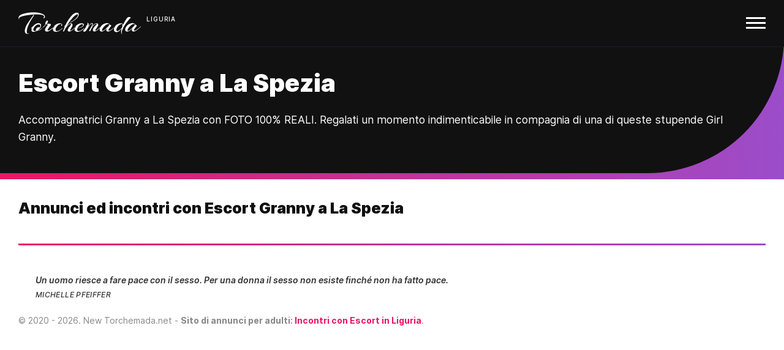

--- FILE ---
content_type: text/html; charset=UTF-8
request_url: https://www.torchemada.net/special-escort-granny-176/la_spezia-181/
body_size: 3237
content:
<!DOCTYPE html>
<html lang="it" data-domain="torchemada.net">

  <head>
    <meta charset="utf-8">
    <meta http-equiv="X-UA-Compatible" content="IE=edge">
    <meta name="viewport" content="width=device-width, initial-scale=1">

    <title>Escort Granny a La Spezia, Annunci Escort Granny</title>
    <meta name='description' content="Torchemada Escort Granny a La Spezia: i migliori annunci di escort e accompagnatrici Granny a La Spezia. Annunci con FOTO 100% VERE.">

		<link rel="apple-touch-icon" sizes="180x180" href="https://torchemada.r.worldssl.net/apple-touch-icon.png">
		<link rel="icon" type="image/png" sizes="32x32" href="https://torchemada.r.worldssl.net/favicon-32x32.png">
		<link rel="icon" type="image/png" sizes="16x16" href="https://torchemada.r.worldssl.net/favicon-16x16.png">
		<link rel="manifest" href="https://torchemada.r.worldssl.net/site.webmanifest">
				<link rel="mask-icon" href="https://torchemada.r.worldssl.net/safari-pinned-tab.svg" color="#000000">
		<meta name="msapplication-TileColor" content="#000000">
		<meta name="theme-color" content="#ffffff">
    
    <meta name="apple-mobile-web-app-capable" content="yes">
    <meta name="apple-mobile-web-app-status-bar-style" content="black">
    <meta name="apple-mobile-web-app-title" content="Torchemada">

    <meta name="rating" content="mature" />
		<meta name="referrer" content="no-referrer-when-downgrade" />
		<meta name="generator" content="FranklinBenSeo" />
		<link rel="image_src" href="https://torchemada.r.worldssl.net/assets/images/torchemada_logo.png" />
		<meta name="geo.region" content="IT" />

					<link type="text/css" rel="stylesheet" href="https://torchemada.r.worldssl.net/cache/css_20240617095537.css" />
		
		<meta name="csrf-param" content="authenticity_token"/>
		<meta name="csrf-token" content="UtoTov4r1S1C8ybofzVXa92VDGz9qPz2svOpey+QmYs="/>

    
		<link rel="canonical" href="https://www.torchemada.net/special-escort-granny-176/la_spezia-181/" />
	<link rel="alternate" hreflang="it" href="https://www.torchemada.net/special-escort-granny-176/la_spezia-181/" />
	<meta name="robots" content="index, follow">
	
	<meta property="og:title" content='Escort Granny, Annunci Girl Granny a Firenze, Prato, Arezzo, Lucca, Viareggio'>
  <meta property="og:type" content="website">
  <meta property="og:url" content="https://www.torchemada.net/special-escort-granny-176/la_spezia-181/">

			
  </head>

  <body class=' escort annunci-escort incontri-adulti'>
  	<div>

	  	
		  <header id="site-header">
  		<nav>
		    <input id="responsive-menu" type="checkbox">
		    <label for="responsive-menu">
		    	<a class="navbar-brand" title= "Torchemada annunci per adulti di incontri con escort" href="/">Torchemada</a> <span class="logo-sup regione-truncate">Liguria</span>
		    	<span id="menu-icon"></span>
		    </label>
		    <div id="overlay">
			    <div id="dl-menu" class="dl-menuwrapper">

			    	<ul class="dl-menu dl-menuopen">
			        <li><a title= "Torchemada annunci per adulti di incontri con escort" href="/">Home</a></li>

              <li>
			        	<a href="#navi">Escort Liguria <i class="fa fa-angle-right"></i></a>
			        	<ul class="dl-submenu">
																			<li><a href="/inserzioni-escort-genova-167/">Escort Genova</a></li>
																			<li><a href="/inserzioni-escort-imperia-209/">Escort Imperia</a></li>
																			<li><a href="/inserzioni-escort-la_spezia-181/">Escort La Spezia</a></li>
																			<li><a href="/inserzioni-escort-savona-180/">Escort Savona</a></li>
																	</ul>
			        </li>

              <li>
			        	<a href="#navi">Escort Italia <i class="fa fa-angle-right"></i></a>
			        	<ul class="dl-submenu">
			      			<li><a href="/" title="Escort Italia">Escort Italia</a></li>
                  <li><a href="/regione-abruzzo" title="Escort Abruzzo">Escort Abruzzo</a></li>
                  <li><a href="/regione-basilicata" title="Escort Basilicata">Escort Basilicata</a></li>
                  <li><a href="/regione-calabria" title="Escort Calabria">Escort Calabria</a></li>
                  <li><a href="/regione-campania" title="Escort Campania">Escort Campania</a></li>
                  <li><a href="/regione-emiliaromagna" title="Escort Emilia Romagna">Escort Emilia Romagna</a></li>
                  <li><a href="/regione-friuliveneziagiulia" title="Escort Friuli Venezia Giulia">Escort Friuli Venezia Giulia</a></li>
                  <li><a href="/regione-lazio" title="Escort Lazio">Escort Lazio</a></li>
                  <li><a href="/regione-liguria" title="Escort Liguria">Escort Liguria</a></li>
                  <li><a href="/regione-lombardia" title="Escort Lombardia">Escort Lombardia</a></li>
                  <li><a href="/regione-marche" title="Escort Marche">Escort Marche</a></li>
                  <li><a href="/regione-molise" title="Escort Molise">Escort Molise</a></li>
                  <li><a href="/regione-piemonte" title="Escort Piemonte">Escort Piemonte</a></li>
                  <li><a href="/regione-puglia" title="Escort Puglia">Escort Puglia</a></li>
                  <li><a href="/regione-sardegna" title="Escort Sardegna">Escort Sardegna</a></li>
                  <li><a href="/regione-sicilia" title="Escort Sicilia">Escort Sicilia</a></li>
                  <li><a href="/regione-toscana" title="Escort Toscana">Escort Toscana</a></li>
                  <li><a href="/regione-trentinoaltoadige" title="Escort Trentino Alto Adige">Escort Trentino Alto Adige</a></li>
                  <li><a href="/regione-umbria" title="Escort Umbria">Escort Umbria</a></li>
                  <li><a href="/regione-valledaosta" title="Escort Valle d'Aosta">Escort Valle d'Aosta</a></li>
                  <li><a href="/regione-veneto" title="Escort Veneto">Escort Veneto</a></li>
						    </ul>
			        </li>

																						<li>
									<a href="#navi">Escort Toscana <i class="fa fa-angle-right"></i></a>
									<ul class="dl-submenu">
										<li><a href="/inserzioni-escort-arezzo-26/">Escort Arezzo</a></li>
										<li><a href="/inserzioni-escort-firenze-2/">Escort Firenze</a></li>
										<li><a href="/inserzioni-escort-grosseto-6/">Escort Grosseto</a></li>
										<li><a href="/inserzioni-escort-livorno-25/">Escort Livorno</a></li>
										<li><a href="/inserzioni-escort-lucca-7/">Escort Lucca</a></li>
										<li><a href="/inserzioni-escort-massa_carrara-29/">Escort Massa Carrara</a></li>
										<li><a href="/inserzioni-escort-pisa-5/">Escort Pisa</a></li>
										<li><a href="/inserzioni-escort-pistoia-4/">Escort Pistoia</a></li>
										<li><a href="/inserzioni-escort-prato-1/">Escort Prato</a></li>
										<li><a href="/inserzioni-escort-siena-8/">Escort Siena</a></li>
									</ul>
								</li>
			       	
              
			        <li><a href="/sigle-e-acronimi">Sigle & Acronimi</a></li>
			        <li><a href="/chi-siamo">Chi siamo</a></li>
			        <li><a href="/contatti">Contatti</a></li>
			        <li><a href="/partner">Siti partner</a></li>

															<li class="outline"><a class="btn btn-primary" href="/account/accedi">Pubblica annuncio</a></li>
										      </ul>
			    </div>
		    </div>
		  </nav>
  	</header>

	  	

	<div id="intro" class="header-with-bottom-gradient">
		<h1>Escort Granny a La Spezia</h1>
		<p>Accompagnatrici Granny a La Spezia con FOTO 100% REALI. Regalati un momento indimenticabile in compagnia di una di queste stupende Girl Granny.</p>
	</div>
	<script type="application/ld+json">{
    "@context": "http://schema.org",
    "@graph": [
        {
            "image": {
                "@type": "ImageObject",
                "representativeOfPage": "True",
                "url": "https://torchemada.r.worldssl.net/assets/images/torchemada_logo.png",
                "width": "605",
                "height": "108"
            },
            "typicalAgeRange": "18-",
            "@type": "WebSite",
            "@id": "https://www.torchemada.net",
            "name": "Torchemada",
            "url": "https://www.torchemada.net",
            "sameAs": [
                "https://www.torchemada.org",
                "https://www.torchemada.com",
                "https://escort2mila.com"
            ],
            "publisher": {
                "@type": "Organization",
                "name": "Torchemada Annunci di Incontri per Adulti"
            }
        },
        {
            "@type": "AdultEntertainment",
            "@id": "https://www.torchemada.net",
            "name": "Torchemada",
            "address": {
                "@type": "PostalAddress",
                "addressCountry": "IT"
            },
            "telephone": "nd.",
            "url": "https://www.torchemada.net",
          
            "image": {
                "@type": "ImageObject",
                "representativeOfPage": "True",
                "url": "https://torchemada.r.worldssl.net/assets/images/torchemada_logo.png",
                "width": "605",
                "height": "108"
            },
            "logo": {
                "@type": "ImageObject",
                "representativeOfPage": "True",
                "url": "https://torchemada.r.worldssl.net/assets/images/torchemada_logo.png",
                "width": "605",
                "height": "108"
            },
            "priceRange": "nd."
        },
        {
            "@type": "WebPage",
            "@id": "https://www.torchemada.net/special-escort-granny-176/la_spezia-181/",
            "author": {
                "@type": "Organization",
                "name": "Torchemada Annunci di Incontri per Adulti"
            },
       
	        "name": "Escort Granny",
	        "description": "Torchemada escort Granny a La Spezia: i migliori annunci di escort e accompagnatrici Granny a La Spezia. Annunci con FOTO 100% VERE.",
	        "publisher": {
	          "@type": "Organization",
	           "name": "Torchemada Annunci di Incontri per Adulti"	        },
            "url": "https://www.torchemada.net/special-escort-granny-176/la_spezia-181/"
        }
    ]
	}</script>
	<div class="bg-gradient"></div>



			<div id="content">

						
			

	<h2>Annunci ed incontri con Escort Granny a La Spezia</h2>

	<!--<div class="text-center"><a href="/pubblica-il-tuo-annuncio" class="btn-outline">Pubblica qui il tuo annuncio</a></div>-->

			<!--<p class="text-center">Non ci sono annunci TOP per Granny.</p>-->
	
	


			<hr>

			<div id="footer">

				<blockquote>
					<p><i class="fa fa-quote-left"></i> Un uomo riesce a fare pace con il sesso. Per una donna il sesso non esiste finché non ha fatto pace.</p>
					<cite>Michelle Pfeiffer</cite>
				</blockquote>

                        
				<p class="copy">© <span id="copy">2020</span>. New Torchemada.net - <strong>Sito di annunci per adulti: <a href="/regione-liguria">Incontri con Escort in Liguria</a></strong>.</p>

			</div>
		</div>

			
  	</div>

					<script type="text/javascript" src="https://torchemada.r.worldssl.net/cache/javascript_20240617095538.js" charset="utf-8"></script>
		
    

    
    <script>
		  (function(i,s,o,g,r,a,m){i['GoogleAnalyticsObject']=r;i[r]=i[r]||function(){
		  (i[r].q=i[r].q||[]).push(arguments)},i[r].l=1*new Date();a=s.createElement(o),
		  m=s.getElementsByTagName(o)[0];a.async=1;a.src=g;m.parentNode.insertBefore(a,m)
		  })(window,document,'script','//www.google-analytics.com/analytics.js','ga');

		  ga('create', 'UA-51564554-1', 'torchemada.net');
		  ga('set', 'anonymizeIp', true);
		  ga('send', 'pageview');

		</script>
		<!-- Google Tag Manager -->
		<script>(function(w,d,s,l,i){w[l]=w[l]||[];w[l].push({'gtm.start':
		new Date().getTime(),event:'gtm.js'});var f=d.getElementsByTagName(s)[0],
		j=d.createElement(s),dl=l!='dataLayer'?'&l='+l:'';j.async=true;j.src=
		'https://sstm.torchemada.net/heyier.js?id='+i+dl;f.parentNode.insertBefore(j,f);
		})(window,document,'script','dataLayer','GTM-T2DPL3B');</script>
		<!-- End Google Tag Manager -->
		
  </body>
</html>


--- FILE ---
content_type: image/svg+xml
request_url: https://torchemada.r.worldssl.net/assets/images/torchemada_white.svg
body_size: 9184
content:
<?xml version="1.0" encoding="UTF-8"?>
<svg width="605px" height="108px" viewBox="0 0 605 108" version="1.1" xmlns="http://www.w3.org/2000/svg" xmlns:xlink="http://www.w3.org/1999/xlink">
    <!-- Generator: Sketch 39.1 (31720) - http://www.bohemiancoding.com/sketch -->
    <title>torchemada_white</title>
    <desc>Created with Sketch.</desc>
    <defs></defs>
    <g id="Page-1" stroke="none" stroke-width="1" fill="none" fill-rule="evenodd">
        <g id="torchemada_white" fill="#FFFFFF">
            <g id="Page-1">
                <path d="M126.984,20.992 C126.984,16.4799774 121.704053,13.3600086 111.144,11.632 C104.999969,10.6719952 97.9680396,10.192 90.048,10.192 C82.1279604,10.192 73.4160475,10.6719952 63.912,11.632 C40.2958819,14.032012 23.0160547,17.4879774 12.072,22 C3.33595632,25.4560173 1.03197936,29.2479794 5.16,33.376 C5.6400024,33.8560024 5.54400336,34.096 4.872,34.096 C4.19999664,34.096 3.6240024,33.8560024 3.144,33.376 C1.51199184,31.7439918 0.696,29.8480108 0.696,27.688 C0.696,25.5279892 1.15199544,23.4640098 2.064,21.496 C2.97600456,19.5279902 4.631988,17.4880106 7.032,15.376 C9.432012,13.2639894 12.3119832,11.5360067 15.672,10.192 C25.9440514,6.15997984 37.8959318,3.28000864 51.528,1.552 C59.4960398,0.5919952 66.5039698,0.112 72.552,0.112 C89.9280869,0.112 104.327943,2.31997792 115.752,6.736 C123.240037,9.71201488 127.94399,12.8799832 129.864,16.24 C130.920005,17.9680086 131.448,19.6959914 131.448,21.424 C131.448,23.1520086 130.920005,24.9279909 129.864,26.752 C128.615994,28.4800086 127.272007,29.4879986 125.832,29.776 C124.391993,30.0640014 123.72,29.8240038 123.816,29.056 C124.008001,28.1919957 124.583995,26.9920077 125.544,25.456 C126.504005,23.9199923 126.984,22.4320072 126.984,20.992 L126.984,20.992 Z M42.312,86.656 C41.6399966,90.9760216 41.304,93.9519918 41.304,95.584 C41.304,100.960027 42.9839832,104.079996 46.344,104.944 C46.8240024,105.136001 47.3519971,105.232 47.928,105.232 L51.816,103.648 C52.5840038,102.975997 52.968,102.879998 52.968,103.36 C52.968,103.840002 52.6800029,104.271998 52.104,104.656 C50.5679923,106.000007 48.5520125,106.672 46.056,106.672 L44.616,106.672 C36.0719573,105.999997 31.8,101.104046 31.8,91.984 C31.8,86.991975 32.903989,81.3280317 35.112,74.992 C37.320011,68.6559683 40.5839784,62.2000329 44.904,55.624 C49.2240216,49.0479671 58.6319275,35.5841018 73.128,15.232 C74.2800058,13.6959923 75.1679969,12.928 75.792,12.928 C76.4160031,12.928 76.8719986,13.0719986 77.16,13.36 C77.4480014,13.6480014 77.592,13.9359986 77.592,14.224 C77.592,14.5120014 77.5440005,14.751999 77.448,14.944 C56.9998978,45.3761522 45.2880149,69.2799131 42.312,86.656 L42.312,86.656 Z M90.84,91.552 C84.4079678,94.8160163 78.792024,96.448 73.992,96.448 C69.9599798,96.448 67.2240072,95.1040134 65.784,92.416 C65.0159962,91.0719933 64.632,89.5360086 64.632,87.808 C64.632,83.8719803 65.5439909,80.0320187 67.368,76.288 C66.1199938,77.5360062 64.9200058,78.5439962 63.768,79.312 C62.8079952,80.1760043 62.328,80.0800053 62.328,79.024 C62.328,78.3519966 63.1679916,77.2960072 64.848,75.856 C66.5280084,74.4159928 69.0959827,71.992017 72.552,68.584 C76.0080173,65.175983 78.7439899,62.6080086 80.76,60.88 C86.6160293,55.9839755 92.8079674,53.536 99.336,53.536 C101.736012,53.536 104.183988,54.1599938 106.68,55.408 C110.328018,57.1360086 112.152,60.303977 112.152,64.912 C112.152,70.4800278 109.368028,76.1919707 103.8,82.048 C101.591989,84.5440125 98.5200197,87.0399875 94.584,89.536 C102.456039,88.2879938 110.807956,83.5360413 119.64,75.28 C120.120002,74.8959981 120.551998,74.7279998 120.936,74.776 C121.320002,74.8240002 121.512,75.0399981 121.512,75.424 C121.512,75.8080019 121.320002,76.1919981 120.936,76.576 C110.375947,86.5600499 100.536046,91.552 91.416,91.552 L90.84,91.552 L90.84,91.552 Z M104.808,76.432 C107.208012,72.7839818 108.408,69.6880127 108.408,67.144 C108.408,64.5999873 107.304011,62.6560067 105.096,61.312 C103.847994,60.2559947 102.408008,59.728 100.776,59.728 C94.9199707,59.728 89.5200247,62.031977 84.576,66.64 C79.6319753,71.248023 76.3440082,76.1439741 74.712,81.328 C74.0399966,83.1520091 73.704,85.0479902 73.704,87.016 C73.704,88.9840098 74.4479926,90.3759959 75.936,91.192 C77.4240074,92.0080041 79.0799909,92.416 80.904,92.416 C82.7280091,92.416 85.3679827,91.5040091 88.824,89.68 C88.631999,89.68 88.3440019,89.584001 87.96,89.392 C86.8079942,88.8159971 86.232,88.0480048 86.232,87.088 C86.232,83.7279832 88.1039813,80.3200173 91.848,76.864 C94.5360134,74.463988 97.2719861,73.264 100.056,73.264 C102.840014,73.264 104.423998,74.3199894 104.808,76.432 L104.808,76.432 Z M158.808,65.2 C154.583979,70.0960245 151.152013,74.5839796 148.512,78.664 C145.871987,82.7440204 144.552,85.6239916 144.552,87.304 C144.552,88.9840084 145.53599,89.824 147.504,89.824 C149.47201,89.824 153.50397,87.8560197 159.6,83.92 C165.69603,79.9839803 171.335974,75.5680245 176.52,70.672 C177.000002,70.1919976 177.431998,69.9999995 177.816,70.096 C178.200002,70.1920005 178.392,70.4319981 178.392,70.816 C178.392,71.2000019 178.200002,71.6319976 177.816,72.112 C165.431938,83.4400566 155.976033,90.5439856 149.448,93.424 C146.567986,94.5760058 144.504006,95.152 143.256,95.152 C138.647977,95.152 135.504008,94.3840077 133.824,92.848 C132.143992,91.3119923 131.304,89.6320091 131.304,87.808 C131.304,84.1599818 132.023993,81.3760096 133.464,79.456 C138.168024,72.8319669 141.911986,67.216023 144.696,62.608 C145.560004,61.2639933 145.392006,60.3280026 144.192,59.8 C142.991994,59.2719974 141.504009,59.008 139.728,59.008 C137.951991,59.008 137.016,58.9600005 136.92,58.864 C130.487968,67.5040432 124.104032,74.319975 117.768,79.312 C116.999996,79.9840034 116.568,79.9840034 116.472,79.312 C116.472,78.5439962 116.999995,77.6320053 118.056,76.576 C124.776034,70.8159712 130.295978,64.7200322 134.616,58.288 C133.751996,57.7119971 133.32,56.920005 133.32,55.912 C133.32,54.903995 133.391999,53.6800072 133.536,52.24 C133.680001,50.7999928 134.423993,48.880012 135.768,46.48 C138.072012,42.4479798 140.471988,40.432 142.968,40.432 C145.080011,40.432 146.136,41.5839885 146.136,43.888 C146.136,47.0560158 144.648015,50.5119813 141.672,54.256 C140.231993,55.9840086 138.888006,57.2319962 137.64,58 C141.192018,56.8479942 146.375966,56.272 153.192,56.272 C156.552017,56.272 158.951993,57.5199875 160.392,60.016 C160.584001,60.4000019 160.68,60.9759962 160.68,61.744 C160.68,62.5120038 160.056006,63.6639923 158.808,65.2 L158.808,65.2 Z M212.952,59.872 C212.952,58.0479909 211.99201,57.136 210.072,57.136 C208.439992,57.136 205.920017,57.8799926 202.512,59.368 C199.103983,60.8560074 195.288021,64.0479755 191.064,68.944 C185.975975,74.9920302 183.432,80.3679765 183.432,85.072 C183.432,88.6240178 184.775987,91.0239938 187.464,92.272 C188.328004,92.6560019 189.335994,92.848 190.488,92.848 C194.42402,92.848 199.055973,91.1680168 204.384,87.808 C209.712027,84.4479832 216.599958,78.8800389 225.048,71.104 C226.392007,69.7599933 227.064,69.7599933 227.064,71.104 C227.064,71.6800029 226.776003,72.2079976 226.2,72.688 C214.487941,83.4400538 205.872028,90.0879873 200.352,92.632 C194.831972,95.1760127 190.488016,96.448 187.32,96.448 C176.183944,96.448 170.616,92.3680408 170.616,84.208 C170.616,76.0479592 174.287963,69.0160295 181.632,63.112 C188.976037,57.2079705 196.63196,54.256 204.6,54.256 C209.592025,54.256 212.951991,55.4079885 214.68,57.712 C215.736005,58.8640058 216.264,60.0879935 216.264,61.384 C216.264,62.6800065 215.928003,64.023993 215.256,65.416 C214.583997,66.808007 213.504007,67.504 212.016,67.504 C210.527993,67.504 210.311995,66.5680094 211.368,64.696 C212.424005,62.8239906 212.952,61.2160067 212.952,59.872 L212.952,59.872 Z M260.04,58.864 C260.04,57.6159938 259.128009,56.992 257.304,56.992 C254.039984,56.992 250.056024,59.295977 245.352,63.904 C244.199994,65.0560058 242.112015,67.4559818 239.088,71.104 C236.063985,74.7520182 233.112014,78.9279765 230.232,83.632 L226.632,91.552 L227.064,90.112 C226.871999,90.4960019 226.680001,91.0719962 226.488,91.84 C226.007998,92.9920058 224.616012,93.9519962 222.312,94.72 C221.831998,94.912001 221.400002,95.008 221.016,95.008 C220.055995,95.008 219.959996,94.2880072 220.728,92.848 C221.112002,91.8879952 222.455988,88.4560295 224.76,82.552 C227.064012,76.6479705 228.935993,71.9200178 230.376,68.368 C226.631981,72.4960206 223.128016,75.855987 219.864,78.448 C218.903995,79.2160038 218.232002,79.3120029 217.848,78.736 C217.752,78.6399995 217.704,78.4480014 217.704,78.16 C217.704,77.8719986 218.135996,77.3440038 219,76.576 C224.856029,71.4879746 229.463983,66.7840216 232.824,62.464 C235.320012,56.6079707 239.903967,48.4720521 246.576,38.056 C253.248033,27.6399479 260.087965,19.0240341 267.096,12.208 C271.800024,7.50397648 276.887973,4.33600816 282.36,2.704 C284.856012,1.93599616 287.183989,1.552 289.344,1.552 C291.504011,1.552 293.519991,2.151994 295.392,3.352 C297.264009,4.552006 298.2,6.78398368 298.2,10.048 C298.2,14.3680216 296.760014,18.7359779 293.88,23.152 C290.999986,27.5680221 285.912036,32.4879729 278.616,37.912 C271.319964,43.3360271 264.552031,47.3919866 258.312,50.08 C257.159994,50.5600024 256.488001,50.4880031 256.296,49.864 C256.103999,49.2399969 256.583994,48.6880024 257.736,48.208 C263.304028,45.7119875 269.567965,41.7760269 276.528,36.4 C283.488035,31.0239731 288.143988,26.440019 290.496,22.648 C292.848012,18.855981 294.024,15.7840118 294.024,13.432 C294.024,11.0799882 293.01601,9.904 291,9.904 C288.695988,9.904 285.048025,11.8239808 280.056,15.664 C272.663963,21.6160298 264.912041,29.9199467 256.8,40.576 C248.687959,51.2320533 241.704029,61.9839458 235.848,72.832 C238.536013,68.9919808 240.983989,65.8240125 243.192,63.328 C248.568027,57.2799698 253.799975,54.256 258.888,54.256 C263.688024,54.256 266.519996,56.3679789 267.384,60.592 C267.48,61.1680029 267.528,61.9839947 267.528,63.04 C267.528,64.0960053 267.168004,65.6559897 266.448,67.72 C265.727996,69.7840103 263.712017,73.5759724 260.4,79.096 C257.087983,84.6160276 255.432,87.9519942 255.432,89.104 C255.432,90.2560058 255.815996,90.832 256.584,90.832 C257.640005,90.832 259.223989,90.1600067 261.336,88.816 C266.712027,85.4559832 273.719957,79.7920398 282.36,71.824 C283.512006,70.6719942 284.064,70.4799962 284.016,71.248 C283.968,72.0160038 283.656003,72.7359966 283.08,73.408 C275.975964,80.7040365 268.632038,86.7999755 261.048,91.696 C257.495982,94.0000115 254.280014,95.152 251.4,95.152 C250.631996,95.152 249.912003,95.056001 249.24,94.864 C245.495981,94.0959962 243.624,92.008017 243.624,88.6 C243.624,85.191983 244.967987,81.3760211 247.656,77.152 C248.136002,76.4799966 249.911985,74.2240192 252.984,70.384 C257.688024,64.6239712 260.04,60.7840096 260.04,58.864 L260.04,58.864 Z M311.736,71.536 C316.824025,68.7519861 319.368,65.9200144 319.368,63.04 C319.368,60.1599856 317.640017,58.72 314.184,58.72 C312.551992,58.72 310.824009,59.1519957 309,60.016 C304.96798,61.8400091 301.080019,65.0079774 297.336,69.52 C292.727977,75.0880278 290.424,80.271976 290.424,85.072 C290.424,86.8960091 290.927995,88.5999921 291.936,90.184 C292.944005,91.7680079 294.743987,92.56 297.336,92.56 C301.848023,92.56 307.559965,90.1840238 314.472,85.432 C321.384035,80.6799762 327.335975,75.904024 332.328,71.104 C333.480006,69.9519942 334.056,69.9039947 334.056,70.96 C334.056,71.6320034 333.768003,72.2079976 333.192,72.688 C329.639982,75.9520163 327.264006,78.1359945 326.064,79.24 C324.863994,80.3440055 322.488018,82.3119858 318.936,85.144 C315.383982,87.9760142 312.504011,89.9679942 310.296,91.12 C303.479966,94.6720178 297.696024,96.448 292.944,96.448 C288.191976,96.448 284.448014,95.3680108 281.712,93.208 C278.975986,91.0479892 277.608,88.0480192 277.608,84.208 C277.608,76.0479592 281.255964,69.0160295 288.552,63.112 C295.848036,57.2079705 303.47996,54.256 311.448,54.256 C316.824027,54.256 320.423991,55.4079885 322.248,57.712 C323.016004,58.8640058 323.4,60.0879935 323.4,61.384 C323.4,62.6800065 322.968004,64.0959923 322.104,65.632 C320.375991,68.6080149 317.136024,71.2239887 312.384,73.48 C307.631976,75.7360113 303.144021,76.864 298.92,76.864 C297.287992,76.864 296.400001,76.7200014 296.256,76.432 C296.111999,76.1439986 296.231998,75.9280007 296.616,75.784 C297.000002,75.6399993 297.527997,75.568 298.2,75.568 C302.040019,75.568 306.551974,74.2240134 311.736,71.536 L311.736,71.536 Z M394.392,61.888 C394.392,65.4400178 391.36803,71.2959592 385.32,79.456 C381.671982,84.3520245 379.848,87.3759942 379.848,88.528 C379.848,89.6800058 380.447994,90.256 381.648,90.256 C382.848006,90.256 384.551989,89.5360072 386.76,88.096 C392.232027,84.3519813 397.703973,79.8400264 403.176,74.56 C403.944004,73.7919962 404.471999,73.5999981 404.76,73.984 C405.048001,74.3680019 405.192,74.655999 405.192,74.848 C405.192,75.040001 404.136011,76.1439899 402.024,78.16 C399.911989,80.1760101 397.584013,82.287989 395.04,84.496 C392.495987,86.704011 389.304019,88.9839882 385.464,91.336 C381.623981,93.6880118 378.456012,94.864 375.96,94.864 C370.775974,94.864 368.184,92.560023 368.184,87.952 C368.184,86.3199918 368.471997,84.400011 369.048,82.192 C370.296006,78.4479813 375.719952,71.2000538 385.32,60.448 C386.568006,59.1039933 387.192,58.0480038 387.192,57.28 C387.192,56.5119962 386.23201,56.128 384.312,56.128 C382.39199,56.128 379.368021,57.8079832 375.24,61.168 C373.799993,62.3200058 372.024011,64.0239887 369.912,66.28 C367.799989,68.5360113 365.328014,72.159975 362.496,77.152 C359.663986,82.144025 357.576007,86.5599808 356.232,90.4 C355.655997,92.1280086 354.504009,92.992 352.776,92.992 C352.391998,92.992 351.912003,92.9440005 351.336,92.848 C349.511991,92.3679976 348.791998,91.5040062 349.176,90.256 C356.664037,76.9119333 361.127993,68.5600168 362.568,65.2 C364.008007,61.8399832 364.728,59.4400072 364.728,58 C364.728,56.5599928 364.152006,55.84 363,55.84 C357.911975,55.84 350.616048,64.143917 341.112,80.752 C337.655983,86.1280269 334.872011,89.9679885 332.76,92.272 C330.647989,94.5760115 328.728009,95.728 327,95.728 L326.424,95.728 C323.927988,95.728 321.480012,94.7200101 319.08,92.704 C319.656003,91.8399957 321.047989,89.9680144 323.256,87.088 C328.152024,81.1359702 332.423982,75.3760278 336.072,69.808 C331.943979,73.9360206 328.440014,77.1519885 325.56,79.456 C324.599995,80.2240038 324.048001,80.2720034 323.904,79.6 C323.759999,78.9279966 323.975997,78.3280026 324.552,77.8 C325.128003,77.2719974 326.087993,76.408006 327.432,75.208 C328.776007,74.007994 329.663998,73.2160019 330.096,72.832 C330.528002,72.4479981 331.343994,71.7040055 332.544,70.6 C333.744006,69.4959945 334.631997,68.6080034 335.208,67.936 C337.896013,64.7679842 339.863994,62.080011 341.112,59.872 C341.592002,58.7199942 341.808,57.5920055 341.76,56.488 C341.712,55.3839945 341.472002,54.6640017 341.04,54.328 C340.607998,53.9919983 340.44,53.5840024 340.536,53.104 C340.536,52.3359962 340.919996,51.952 341.688,51.952 C342.072002,51.952 342.503998,52.047999 342.984,52.24 C345.960015,53.5840067 347.448,56.5119774 347.448,61.024 C347.448,63.7120134 346.920005,66.6399842 345.864,69.808 C347.78401,66.8319851 349.847989,63.9040144 352.056,61.024 C355.99202,55.9359746 359.92798,53.392 363.864,53.392 C366.552013,53.392 367.896,54.9279846 367.896,58 C367.896,60.8800144 365.88002,66.015963 361.848,73.408 C365.88002,68.2239741 368.999989,64.432012 371.208,62.032 C376.296025,56.7519736 381.191976,54.112 385.896,54.112 C390.888025,54.112 393.719997,56.2719784 394.392,60.592 L394.392,61.888 L394.392,61.888 Z M454.872,71.824 C453.815995,73.0720062 452.736006,74.4159928 451.632,75.856 C450.527994,77.2960072 449.136008,79.2639875 447.456,81.76 C445.775992,84.2560125 444.936,86.3679914 444.936,88.096 C444.936,89.8240086 445.679993,90.688 447.168,90.688 C448.656007,90.688 451.079983,89.7760091 454.44,87.952 C461.160034,84.1119808 468.599959,78.3520384 476.76,70.672 C477.720005,69.7119952 478.343999,69.5679966 478.632,70.24 L478.632,70.816 C478.632,71.1040014 478.440002,71.4399981 478.056,71.824 C461.543917,87.3760778 449.544037,95.152 442.056,95.152 C439.847989,95.152 438.000007,94.4080074 436.512,92.92 C435.023993,91.4319926 434.28,89.6800101 434.28,87.664 C434.28,85.6479899 435.143991,82.5760206 436.872,78.448 C432.551978,83.8240269 427.920025,87.9759854 422.976,90.904 C418.031975,93.8320146 414.168014,95.296 411.384,95.296 C408.599986,95.296 406.22401,94.4560084 404.256,92.776 C402.28799,91.0959916 401.304,89.0080125 401.304,86.512 C401.304,79.4079645 404.471968,72.4480341 410.808,65.632 C415.608024,60.5439746 421.559964,56.9440106 428.664,54.832 C431.832016,53.7759947 434.927985,53.248 437.952,53.248 C440.976015,53.248 443.903986,54.0879916 446.736,55.768 C449.568014,57.4480084 451.367996,59.4399885 452.136,61.744 C455.016014,61.744 457.079994,62.7999894 458.328,64.912 C458.520001,65.2000014 458.616,65.6799966 458.616,66.352 C458.616,67.0240034 458.256004,67.7919957 457.536,68.656 C456.815996,69.5200043 455.928005,70.5759938 454.872,71.824 L454.872,71.824 Z M444.36,57.568 C442.34399,57.568 439.944014,58.1919938 437.16,59.44 C432.263976,61.5520106 427.608022,65.1999741 423.192,70.384 C416.183965,78.6400413 412.68,84.6879808 412.68,88.528 C412.68,90.5440101 413.495992,91.552 415.128,91.552 C416.472007,91.552 418.703984,90.6880086 421.824,88.96 C424.944016,87.2319914 429.047975,83.8240254 434.136,78.736 C434.424001,78.4479986 435.52799,77.3920091 437.448,75.568 C439.36801,73.7439909 440.999993,72.1600067 442.344,70.816 C446.856023,66.1119765 449.112,62.7280103 449.112,60.664 C449.112,58.5999897 447.528016,57.568 444.36,57.568 L444.36,57.568 Z M513.192,87.376 C511.367991,92.368025 510.456,96.4479842 510.456,99.616 C510.456,102.784016 511.127993,105.183992 512.472,106.816 C512.760001,107.200002 512.808001,107.463999 512.616,107.608 C512.423999,107.752001 512.28,107.824 512.184,107.824 C512.088,107.824 511.944001,107.776 511.752,107.68 C508.679985,105.183988 507.144,101.464025 507.144,96.52 C507.144,91.5759753 508.15199,85.8880322 510.168,79.456 C506.23198,84.5440254 502.344019,88.7199837 498.504,91.984 C493.895977,95.8240192 489.192024,97.744 484.392,97.744 C481.319985,97.744 478.440013,96.7120103 475.752,94.648 C473.063987,92.5839897 471.72,89.2000235 471.72,84.496 C471.624,82.1919885 472.055995,79.5520149 473.016,76.576 C471.09599,78.3040086 469.872003,79.3599981 469.344,79.744 C468.815997,80.1280019 468.456001,80.1280019 468.264,79.744 C468.071999,79.3599981 467.976,79.0000017 467.976,78.664 C467.976,78.3279983 468.287997,77.8960026 468.912,77.368 C469.536003,76.8399974 472.87197,73.3120326 478.92,66.784 C482.472018,62.8479803 486.695976,59.776011 491.592,57.568 C496.488024,55.359989 501.143978,54.256 505.56,54.256 C509.59202,54.256 512.543991,54.951993 514.416,56.344 C516.288009,57.736007 517.224,59.4879894 517.224,61.6 C520.680017,54.3039635 524.39998,47.3680329 528.384,40.792 C532.36802,34.2159671 535.463989,29.6800125 537.672,27.184 C540.072012,24.4959866 543.095982,23.152 546.744,23.152 C550.392018,23.152 553.367988,24.1599899 555.672,26.176 C553.65599,27.4240062 549.720029,31.551965 543.864,38.56 C538.007971,45.568035 532.296028,53.0799599 526.728,61.096 C521.159972,69.1120401 516.648017,77.8719525 513.192,87.376 L513.192,87.376 Z M514.344,60.16 C514.344,58.2399904 513.144012,57.28 510.744,57.28 C509.495994,57.28 507.86401,57.6639962 505.848,58.432 C501.335977,60.1600086 496.872022,63.519975 492.456,68.512 C486.983973,74.7520312 484.248,80.7039717 484.248,86.368 C484.248,89.7280168 485.351989,91.7439966 487.56,92.416 C488.040002,92.608001 488.519998,92.704 489,92.704 C492.93602,92.704 498.791961,88.7680394 506.568,80.896 C508.680011,78.8799899 510.455993,76.7200115 511.896,74.416 C512.664004,72.207989 513.671994,69.6640144 514.92,66.784 C514.055996,67.3600029 513.360003,67.4320022 512.832,67 C512.303997,66.5679978 512.423996,65.6080074 513.192,64.12 C513.960004,62.6319926 514.344,61.3120058 514.344,60.16 L514.344,60.16 Z M581.016,71.824 C579.959995,73.0720062 578.880006,74.4159928 577.776,75.856 C576.671994,77.2960072 575.280008,79.2639875 573.6,81.76 C571.919992,84.2560125 571.08,86.3679914 571.08,88.096 C571.08,89.8240086 571.823993,90.688 573.312,90.688 C574.800007,90.688 577.223983,89.7760091 580.584,87.952 C587.304034,84.1119808 594.743959,78.3520384 602.904,70.672 C603.864005,69.7119952 604.487999,69.5679966 604.776,70.24 L604.776,70.816 C604.776,71.1040014 604.584002,71.4399981 604.2,71.824 C587.687917,87.3760778 575.688037,95.152 568.2,95.152 C565.991989,95.152 564.144007,94.4080074 562.656,92.92 C561.167993,91.4319926 560.424,89.6800101 560.424,87.664 C560.424,85.6479899 561.287991,82.5760206 563.016,78.448 C558.695978,83.8240269 554.064025,87.9759854 549.12,90.904 C544.175975,93.8320146 540.312014,95.296 537.528,95.296 C534.743986,95.296 532.36801,94.4560084 530.4,92.776 C528.43199,91.0959916 527.448,89.0080125 527.448,86.512 C527.448,79.4079645 530.615968,72.4480341 536.952,65.632 C541.752024,60.5439746 547.703964,56.9440106 554.808,54.832 C557.976016,53.7759947 561.071985,53.248 564.096,53.248 C567.120015,53.248 570.047986,54.0879916 572.88,55.768 C575.712014,57.4480084 577.511996,59.4399885 578.28,61.744 C581.160014,61.744 583.223994,62.7999894 584.472,64.912 C584.664001,65.2000014 584.76,65.6799966 584.76,66.352 C584.76,67.0240034 584.400004,67.7919957 583.68,68.656 C582.959996,69.5200043 582.072005,70.5759938 581.016,71.824 L581.016,71.824 Z M570.504,57.568 C568.48799,57.568 566.088014,58.1919938 563.304,59.44 C558.407976,61.5520106 553.752022,65.1999741 549.336,70.384 C542.327965,78.6400413 538.824,84.6879808 538.824,88.528 C538.824,90.5440101 539.639992,91.552 541.272,91.552 C542.616007,91.552 544.847984,90.6880086 547.968,88.96 C551.088016,87.2319914 555.191975,83.8240254 560.28,78.736 C560.568001,78.4479986 561.67199,77.3920091 563.592,75.568 C565.51201,73.7439909 567.143993,72.1600067 568.488,70.816 C573.000023,66.1119765 575.256,62.7280103 575.256,60.664 C575.256,58.5999897 573.672016,57.568 570.504,57.568 L570.504,57.568 Z" id="Torchemada"></path>
            </g>
        </g>
    </g>
</svg>